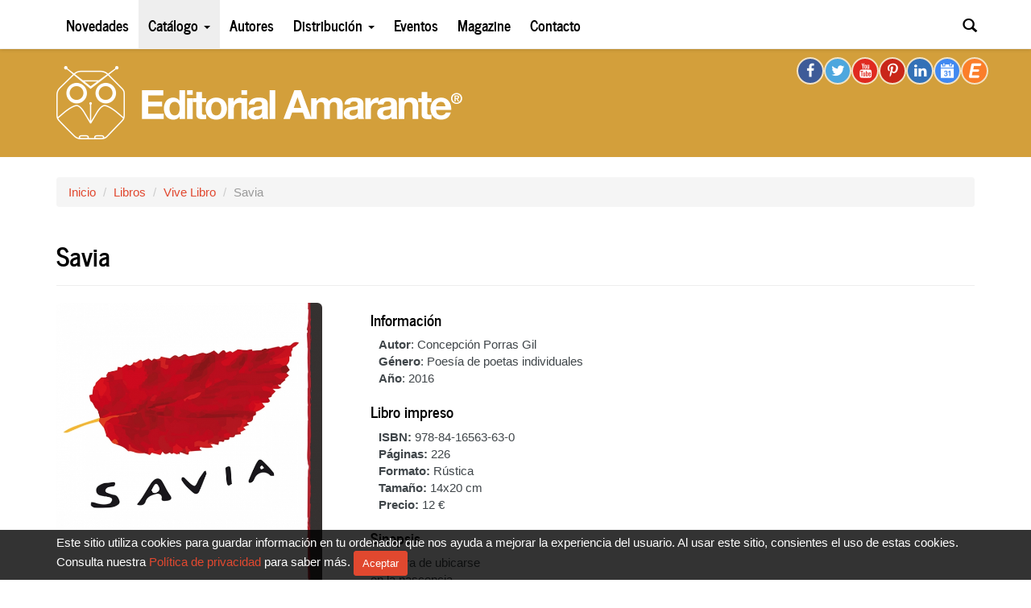

--- FILE ---
content_type: text/html; charset=UTF-8
request_url: https://editorialamarante.es/libros/vive-libro/savia
body_size: 4476
content:
<!DOCTYPE html>
<html lang="es" xmlns:fb="http://ogp.me/ns/fb#">
<head>
    <meta charset="utf-8" />
    <meta http-equiv="X-UA-Compatible" content="IE=edge" />
    <meta name="viewport" content="width=device-width, initial-scale=1, maximum-scale=1, user-scalable=no">

    <title>Savia - Editorial Amarante</title>
    <link rel="shortcut icon" type="image/x-icon" href="https://editorialamarante.es/static/img/favicon.ico?v1711545419" />

    <link rel="apple-touch-icon" href="https://editorialamarante.es/static/img/icons/apple-touch/apple-touch-icon-60x60.png?v1711545419" />
    <link rel="apple-touch-icon" sizes="76x76" href="https://editorialamarante.es/static/img/icons/apple-touch/apple-touch-icon-76x76.png?v1711545419" />
    <link rel="apple-touch-icon" sizes="120x120" href="https://editorialamarante.es/static/img/icons/apple-touch/apple-touch-icon-120x120.png?v1711545419" />
    <link rel="apple-touch-icon" sizes="152x152" href="https://editorialamarante.es/static/img/icons/apple-touch/apple-touch-icon-152x152.png?v1711545419" />

            <meta name="description" content="Autor: Concepción Porras Gil , Género: Poesía de poetas individuales, Sinopsis: &quot;Es hora de ubicarse en la nascencia de un nuevo acontecer, de savia nueva&quot;">
    
    <meta name="author" content="Editorial Amarante">

    
            <meta property="og:title" content="Savia" />
<meta property="og:type" content="book" />
<meta property="og:url" content="https://editorialamarante.es/libros/vive-libro/savia" />
<meta property="og:image" content="https://editorialamarante.es/static/img/books/savia-600.jpg?v1" />
<meta property="og:site_name" content="Editorial Amarante" />
<meta property="fb:admins" content="557612816" />
<meta property="og:locale" content="es_ES" />
<meta property="og:description" content="Autor: Concepción Porras Gil , Género: Poesía de poetas individuales, Sinopsis: &quot;Es hora de ubicarse en la nascencia de un nuevo acontecer, de savia nueva&quot;"/>
<meta property="twitter:card" content="product" />
<meta property="twitter:site" content="@EdAmarante" />
<meta property="twitter:title" content="Savia" />
<meta property="twitter:description" content="&quot;Es hora de ubicarse en la nascencia de un nuevo acontecer, de savia nueva&quot;" />
<meta property="twitter:image" content="https://editorialamarante.es/static/img/books/savia-600.jpg?v1" />
<meta property="twitter:image:width" content="600" />
<meta property="twitter:image:height" content="960" />
<meta property="twitter:label1" content="Autor" />
<meta property="twitter:data1" content="Concepción Porras Gil" />
<meta property="twitter:label2" content="Género" />
<meta property="twitter:data2" content="Poesía de poetas individuales" />
    
    <link href="https://plus.google.com/115116737234700000572" rel="publisher" />

    <!-- CSS -->
            <link rel="stylesheet" href="https://editorialamarante.es/static/css/amarante-v2.css?v1726188983" type="text/css" />
    
    
    <!-- HTML5 Shim and Respond.js IE8 support of HTML5 elements and media queries -->
    <!--[if lt IE 9]>
        <script src="https://editorialamarante.es/static/js/lib/html5shiv-3.7.0.min.js?v1726188983"></script>
        <script src="/static/js/lib/respond-1.4.2.min.js"></script>
    <![endif]-->

            <script type="text/javascript">
            var _gaq = _gaq || [];
            _gaq.push(['_setAccount', 'UA-26330238-1']);
            _gaq.push(['_trackPageview']);

            (function() {
                var ga = document.createElement('script'); ga.type = 'text/javascript'; ga.async = true;
                ga.src = ('https:' == document.location.protocol ? 'https://ssl' : 'http://www') + '.google-analytics.com/ga.js';
                var s = document.getElementsByTagName('script')[0]; s.parentNode.insertBefore(ga, s);
            })();
        </script>
    
</head>
<body>
    <div id="fb-root"></div>

    <div class="navbar navbar-default navbar-fixed-top" role="navigation">
        <div class="container">
            <div class="navbar-header">
                <button type="button" class="navbar-toggle" data-toggle="collapse" data-target=".navbar-collapse">
                    <span class="sr-only">Toggle navigation</span>
                    <span class="icon-bar"></span>
                    <span class="icon-bar"></span>
                    <span class="icon-bar"></span>
                </button>
                <a class="navbar-brand" href="/">Editorial Amarante</a>
            </div>
            <div class="collapse navbar-collapse">
                <ul class="nav navbar-nav">
                    <li ><a href="/">Novedades</a></li>

                    <li class="dropdown active">
                        <a class="dropdown-toggle" data-toggle="dropdown" href="#">Catálogo <span class="caret"></span></a>
                        <ul class="dropdown-menu">
                            <li><a href="/libros">Ebooks y libro impreso</a></li>
                            <li><a href="/libros?type=ebooks">Ebooks</a></li>
                            <li><a href="/libros?type=impreso">Libro impreso</a></li>
                        </ul>
                    </li>

                    <li ><a href="/autores-referentes">Autores</a></li>

                    <li class="dropdown ">
                        <a class="dropdown-toggle" data-toggle="dropdown" href="#">Distribución <span class="caret"></span></a>
                        <ul class="dropdown-menu">
                            <li><a href="/distribucion/distribucion-global">Distribución Global</a></li>
                            <li><a href="/distribucion/librerias-amigas">Librerías Amigas</a></li>
                            <li><a href="/distribucion/espacio-amarante">Gaztambide-Amarante</a></li>
                            <li><a target="_blank" href="https://www.amazon.es/gp/aag/main/ref=olp_merch_name_1?ie=UTF8&amp;asin=8494223887&amp;isAmazonFulfilled=0&amp;seller=A269Q2H0WNOK8O&amp;tag=editoramaran-21">Amarante Amazon</a></li>
                        </ul>
                    </li>

                    <li><a href="/eventos">Eventos</a></li>

                    <li><a target="_blank" href="http://acalanda.com">Magazine</a></li>

                    <li ><a href="/contacto">Contacto</a></li>
                    <li id="menu-search"><a href="/buscar">Buscar</a></li>
                </ul>

                <ul class="nav navbar-nav navbar-right">
                    <li class="dropdown" id="nav-search-dropdown">
                        <a id="nav-search-link" class="dropdown-toggle" data-toggle="dropdown" href="#"><span class="glyphicon glyphicon-search"></span></a>
                        <div class="dropdown-menu" style="padding:15px">
                            <form role="search" action="/buscar" method="get">
                                <div class="form-group">
                                    <label>Buscar libro, género, autor…</label>
                                    <input type="text" style="width:210px" class="form-control" id="nav-search-input" name="s" />
                                </div>
                                <button type="submit" class="btn btn-primary">Buscar</button>
                            </form>
                        </div>
                    </li>
                </ul>
            </div><!--/.nav-collapse -->
        </div>
    </div>


    <div id="header">
        <div class="inner">
            <div id="container-logo" class="container">
                <h1 id="logo" class="hidden-xs"><a href="/">Editorial Amarante</a></h1>
                <div class="social-net hidden-xs">
                    <a class="socicon socicon-30 socicon-facebook" href="https://www.facebook.com/Ed.Amarante" target="_blank"></a>
                    <a class="socicon socicon-30 socicon-twitter" href="https://twitter.com/EdAmarante" target="_blank"></a>
                    <a class="socicon socicon-30 socicon-youtube" href="http://www.youtube.com/channel/UCWYiMtQrJ8m_1y3nr0tlyiA" target="_blank"></a>
                    <a class="socicon socicon-30 socicon-pinterest" href="http://www.pinterest.com/edamarante/" target="_blank"></a>
                    <a class="socicon socicon-30 socicon-linkedin" href="https://www.linkedin.com/company/editorial-amarante" target="_blank"></a>
                    <a class="socicon socicon-30 socicon-calendar" href="https://www.google.com/calendar/embed?src=editorialamarante%40gmail.com&amp;ctz=Europe/Madrid" target="_blank"></a>
                    <a class="socicon socicon-30 socicon-eventbrite" href="http://editorialamarante.eventbrite.es" target="_blank"></a>
                </div>
                            </div>
        </div>
    </div>
    <!-- .header -->

    
    <div id="content" class="content-libros">



<div class="container" itemscope itemtype="http://schema.org/Book">

    
<ol class="breadcrumb">
	<li><a href="/">Inicio</a></li>
						<li><a href="/libros">Libros</a></li>
								<li><a href="/libros/vive-libro">Vive Libro</a></li>
								<li class="active">Savia</li>
			</ol>

    <div class="page-header">
        <h2 itemprop="name">Savia</h2>
    </div>

    <div class="row">
        <div class="col-sm-4">
            <p>
                <img class="img-rounded img-responsive" src="https://editorialamarante.es/static/img/books/savia-600.jpg?v1" width="330" height="528" alt="Savia" itemprop="image" />
                <meta itemprop="thumbnailUrl" content="https://editorialamarante.es/static/img/books/savia-180.jpg?v1" />
            </p>

                    <div class="social-sharing" data-permalink="https://editorialamarante.es/libros/vive-libro/savia">
                            <a target="_blank" href="http://www.facebook.com/sharer.php?u=https://editorialamarante.es/libros/vive-libro/savia" data-source="facebook" class="share-facebook">
                    <span class="icon icon-facebook"></span>
                    <span class="share-title">Facebook</span>
                </a>
            
                            <a target="_blank" href="http://pinterest.com/pin/create/button/?url=https://editorialamarante.es/libros/vive-libro/savia&amp;media=https://editorialamarante.es/static/img/books/savia-600.jpg?v1&amp;description=Savia+-+Editorial+Amarante" data-source="pinterest" class="share-pinterest">
                    <span class="icon icon-pinterest"></span>
                    <span class="share-title">Pinterest</span>
                </a>
            
                            <a target="_blank" href="http://twitter.com/share?url=https://editorialamarante.es/libros/vive-libro/savia" data-source="twitter" class="share-twitter">
                    <span class="icon icon-twitter"></span>
                    <span class="share-title">Twitter</span>
                </a>
                    </div>
    
                    </div>
        <div class="col-sm-8">

            <div>
                <h4>Información</h4>
                <p class="indent">
                    <strong>Autor</strong>:
                                            <span itemprop="author">Concepción Porras Gil </span><br>
                    
                    <strong>Género</strong>: <span itemprop="genre">Poesía de poetas individuales</span><br />
                    <strong>Año</strong>: <meta itemprop="datePublished" content="2016-01-11">2016                </p>
            </div>

            
                            <div class="row">
                    <div class="col-md-5">
                        <h4>Libro impreso</h4>
                        <p class="indent">
                            <strong>ISBN:</strong> <span itemprop="isbn">978-84-16563-63-0</span><br/>
                            <strong>Páginas:</strong> 226<br/>
                            <strong>Formato:</strong> Rústica<br/>
                            <strong>Tamaño:</strong> 14x20 cm<br/>
                            <strong>Precio:</strong> 12 €
                        </p>
                    </div>
                    <div class="book-form col-md-7">
                                            </div>
                </div>
            
            
            
            
            <h4>Sinopsis</h4>

            <div class="justify" itemprop="description">
                <p>&quot;Es hora de ubicarse<br />
en la nascencia<br />
de un nuevo acontecer,<br />
de savia nueva&quot;</p>
<p>&quot;La niña de<br />
ojos negros<br />
y aceitunado color,<br />
tiene salero en las venas...<br />
A ella, regalo mi amor.&quot;</p>            </div>

            
            
        </div>
    </div>
    <!-- /.row -->

</div>
<!-- /.container -->


    </div>
    <!-- /#content -->

    <div class="footer">
        <div id="inner-footer">
            <div class="container">

                <div class="row">
                    <div class="col-sm-3 col-md-2">
                        <h5>Compartir</h5>

<!-- 						<div class="footer-fb">
                            <fb:like href="https://www.facebook.com/Ed.Amarante" send="false" layout="button_count" width="160" show_faces="false"></fb:like>
                        </div>
 -->
                                <div class="social-sharing" data-permalink="https://editorialamarante.es">
                            <a target="_blank" href="http://www.facebook.com/sharer.php?u=https://editorialamarante.es" data-source="facebook" class="share-facebook">
                    <span class="icon icon-facebook"></span>
                    <span class="share-title">Facebook</span>
                </a>
            
            
                            <a target="_blank" href="http://twitter.com/share?url=https://editorialamarante.es" data-source="twitter" class="share-twitter">
                    <span class="icon icon-twitter"></span>
                    <span class="share-title">Twitter</span>
                </a>
                    </div>
    
                    </div>
                    <div class="col-sm-5 col-md-5">
                        <h5>Cómo comprar libros en Editorial Amarante</h5>
                        <p class="footer-buy">
                            Comprar en nuestra tienda es muy rápido y fácil.<br/>
                            No necesitas registrarte.<br/>
                            Te enviamos el ebook a tu email.<br/>
                            <a rel="help" href="/informacion/como-comprar">Descubre cómo funciona &rarr;</a>
                        </p>
                    </div>
                    <div class="col-sm-4 col-md-5">
                        <h5>Publica con nosotros</h5>
                        <p class="footer-publish">
                            Tú también puedes ser uno de nuestros autores.<br/>
                            Contacta con nosotros para más información.<br/>
                            Estaremos encantados de leerte.<br/>
                            <a href="/contacto">Envío de manuscritos &rarr;</a>
                        </p>
                    </div>
                </div>

                <hr />

                <div class="row">
                    <div class="copyright col-sm-6">
                        <p>
                            Copyright © Editorial Amarante &mdash;
                            Es una empresa de <a href="https://internationaltradeplatform.es" target="_blank">ITP</a> &mdash;
                            2026 &mdash;
                            España
                        </p>
                    </div>

                    <div class="links col-sm-6">
                        <p>
                            <a href="/informacion/aviso-legal">Aviso legal</a>
                            <span class="sep">|</span>
                            <a href="/informacion/politica-de-privacidad">Política de privacidad</a>
                        </p>
                    </div>
                </div>

            </div>
        </div>
    </div>
    <!-- #footer -->

    
    <input type="hidden" id="cookies" value="0" />

    
    
    
    <script src="https://editorialamarante.es/static/js/amarante-v2.js?v1726188983" type="text/javascript"></script>

</body>
</html>
<!-- 0.0092 -->
